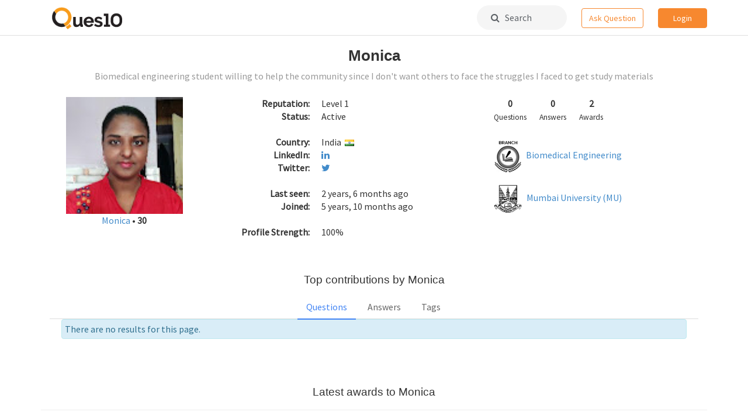

--- FILE ---
content_type: text/html; charset=utf-8
request_url: https://www.ques10.com/u/51300/monica/
body_size: 5458
content:




<!DOCTYPE html>
<html lang="en">
<head>

    <link rel="shortcut icon" href="/static/favicon.ico?v=2"/>

    <title>
    User: Monica
</title>
    <meta name="viewport" content="width=device-width, initial-scale=1.0">

    <link href="//netdna.bootstrapcdn.com/bootstrap/3.0.3/css/bootstrap.min.css" rel="stylesheet">
    <link href="//netdna.bootstrapcdn.com/font-awesome/4.6.3/css/font-awesome.css" rel="stylesheet">
    <link href="//code.jquery.com/ui/1.12.0/themes/base/jquery-ui.css" rel="stylesheet">
    <link href="https://fonts.googleapis.com/css?family=Varela+Round|Roboto|Source+Sans+Pro|Open+Sans" rel="stylesheet">

    <script src="//ajax.googleapis.com/ajax/libs/jquery/2.1.0/jquery.min.js"></script>
    <script src="//ajax.googleapis.com/ajax/libs/jqueryui/1.10.3/jquery-ui.min.js"></script>
    <script src="//netdna.bootstrapcdn.com/bootstrap/3.0.3/js/bootstrap.min.js"></script>
    <script src="https://ifightcrime.github.io/bootstrap-growl/jquery.bootstrap-growl.min.js"></script>
    <script src="https://cdn.rawgit.com/khalidsalomao/simple-query-string/22cc5bbe/src/simplequerystring.min.js"></script>
    <script src="https://cdnjs.cloudflare.com/ajax/libs/lodash.js/4.17.10/lodash.min.js"></script>
    <script src="https://cdnjs.cloudflare.com/ajax/libs/mathjax/2.7.1/MathJax.js?config=TeX-AMS_HTML-full"></script>

    <script>
        MathJax.Hub.Config({"HTML-CSS": { preferredFont: "TeX", availableFonts: ["STIX","TeX"], linebreaks: { automatic:true }, EqnChunk: (MathJax.Hub.Browser.isMobile ? 10 : 50) },
            tex2jax: { inlineMath: [ ["$", "$"], ["\\\\(","\\\\)"] ], displayMath: [ ["$$","$$"], ["\\[", "\\]"] ], processEscapes: true, ignoreClass: "tex2jax_ignore|dno" },
            TeX: {  noUndefined: { attributes: { mathcolor: "red", mathbackground: "#FFEEEE", mathsize: "90%" } }, Macros: { href: "{}" } },
            messageStyle: "none"
        });
    </script>


    
    

        
        <link rel="stylesheet" type="text/css" href="/static/lib/prism/prism.css">
        <link href="/static/lib/select2-3.4.5/select2.css" rel="stylesheet">

        
        <link rel="stylesheet/less" type="text/less" href="/static/biostar.style.less?v=2">

        <script src="/static/lib/less-1.6.1.min.js" type="text/javascript"></script>
        <script src="/static/lib/prism/prism.js" type="text/javascript"></script>
        <script src="/static/lib/select2-3.4.5/select2.min.js" type="text/javascript"></script>
        <script src="/static/biostar.js?v=2" type="text/javascript"></script>

    
    

    <script type="application/javascript">
        
            USER_ID = null;
        
        
        POST_DISPLAY_URL = "/p/"
    </script>

    
        <script async src="//pagead2.googlesyndication.com/pagead/js/adsbygoogle.js"></script>
        <script>
         (adsbygoogle = window.adsbygoogle || []).push({
           google_ad_client: "ca-pub-3815536851385706",
           enable_page_level_ads: true
         });
        </script>
    

</head>
<body data-client-name="*** MISSING ***">




<div class="container-wrapper" id="topnav">
    




<div class="container">
  <div class="logo menulink"><a href="/"><img src="/static/biostar2.logo.png?v=2"></a></div>
  
  <!-- mobile -->
  <!--<div class="visible-xs menulink">-->
  <!--	<a href="#" class="dropdown-toggle" data-toggle="dropdown" aria-haspopup="true" aria-expanded="false">Home &nbsp;<i class="fa fa-angle-down"></i></a>-->
  <!--	<div class="dropdown-menu dropdown-menu-link text-left">-->
  <!--		<li>-->
  <!--  		<a href="/local/search/page/?q=image+processing+fundamentals">Posts</a>-->
  <!--  		<a href="/t/">Tags</a>-->
  <!--		</li>-->
  <!--	</div>-->
  <!--</div>-->
  
  <!-- non mobile -->
  <!--<div class="hidden-xs menulink "><a href="/local/search/page/?q=image+processing+fundamentals">Posts</a></div>-->
  <!--<div class="hidden-xs menulink "><a href="/t/">Tags</a></div>-->
  
  <div class="pull-right">
    
      <!-- mobile -->
      <div class="visible-xs search-icon-top">
          <a href="/local/search/page/"><i class="fa fa-search"></i></a>
      </div>
      <div class="visible-xs pull-left spacer-margin-right-25">
          <a href="/p/new/post/" class="btn btn-hollow-style navbar-button">Ask</a>
      </div>
      
      <!-- non mobile -->
      <div class="hidden-xs search-box-top">
          <a href="/local/search/page/"><i class="fa fa-search"></i>&nbsp;&nbsp; Search</a>
      </div>
      <div class="hidden-xs pull-left spacer-margin-right-25">
        <a href="/p/new/post/" class="btn btn-hollow-style navbar-button">Ask Question</a>
      </div>
      
      <!-- Rightmost round dropdown -->
      <div class="btn-group">
          
            <a href="/site/login/?next=/u/51300/monica/" class="btn btn-solid-style navbar-button">Login</a>
          
      </div>
  </div>
  
</div>
</div>



<div class="container" id="content">

    

    

    
    

    
    


<!-- General dialog box -->
<div class="modal" id="general_purpose_modal" tabindex="-1" data-backdrop="static" data-keyboard="false" role="dialog">
  <div class="modal-dialog" role="document">
    <div class="modal-content">
      <div class="modal-header" style="border-bottom: none;">
        <h3 class="modal-title">&nbsp;</h3>
        <button type="button" class="close" data-dismiss="modal" aria-label="Close" style="padding: 0.7em; margin: -1.8em 0 -1em auto;">
          <span aria-hidden="true">&times;</span>
        </button>
      </div>
      <div class="modal-body row" style="margin: -0.8em 0 1.4em 0; padding-top: 0;">
          <!-- auto generated content -->
      </div>
    </div>
  </div>
</div>

<!-- Login dialog box -->
<div class="modal" id="login_modal" tabindex="-1" onmousedown="return false;" onselectstart="return false;" role="dialog">
  <div class="modal-dialog" role="document">
    <div class="modal-content">
      <div class="modal-header" style="border-bottom: none;">
        <h3 class="modal-title">&nbsp;</h3>
        <button type="button" class="close" data-dismiss="modal" aria-label="Close" style="padding: 0.7em; margin: -1.8em 0 -1em auto;">
          <span aria-hidden="true">&times;</span>
        </button>
      </div>
      <div class="modal-body row" style="margin:-0.8em 0 -0.35em 0; padding: 0;">
        <!-- Suggest login box on the post -->



<div class="interruption-wrapper popup" style="overflow:hidden">
    
    
        <img alt="" class="hidden-xs colorful" src="/static/img/Ques10_colorful.png" role="presentation">
    
    
    <div class="desc">
        
        <h2 id="interruptionHeading">Welcome back.</h2>
        <p>
            <img class="group-icon" src="/static/img/signup-group-2.png" />
            <small class="text-muted">and 2 others joined a min ago.</small>
        </p>
        <div class="login-buttons">
            <a href="/accounts/google/login/?next=/u/51300/monica/;process=login" class="btn btn-border-style">
                <svg width="25" height="25" class="jb jc r"><g fill="none" fill-rule="evenodd"><path d="M20.66 12.7c0-.61-.05-1.19-.15-1.74H12.5v3.28h4.58a3.91 3.91 0 0 1-1.7 2.57v2.13h2.74a8.27 8.27 0 0 0 2.54-6.24z" fill="#4285F4"></path><path d="M12.5 21a8.1 8.1 0 0 0 5.63-2.06l-2.75-2.13a5.1 5.1 0 0 1-2.88.8 5.06 5.06 0 0 1-4.76-3.5H4.9v2.2A8.5 8.5 0 0 0 12.5 21z" fill="#34A853"></path><path d="M7.74 14.12a5.11 5.11 0 0 1 0-3.23v-2.2H4.9A8.49 8.49 0 0 0 4 12.5c0 1.37.33 2.67.9 3.82l2.84-2.2z" fill="#FBBC05"></path><path d="M12.5 7.38a4.6 4.6 0 0 1 3.25 1.27l2.44-2.44A8.17 8.17 0 0 0 12.5 4a8.5 8.5 0 0 0-7.6 4.68l2.84 2.2a5.06 5.06 0 0 1 4.76-3.5z" fill="#EA4335"></path></g></svg>
                <span>Continue with Google</span>
            </a>
            <p>
               <small><a href="/site/login/?next=/u/51300/monica/" class="muted-link">Continue with email &nbsp;<i class="fa fa-angle-right"></i></a></small>
            </p>
        </div>
        <div class="spacer35"></div>
    </div>
    
    
        <img alt="" class="visible-xs colorful-bottom" src="/static/img/Ques10_colorful.png" role="presentation">
    
</div>
      </div>
    </div>
  </div>
</div>




    
    
    <div class="row">
        <div class="col-md-12 user-details">

            <div class="col-md-12 spacer-margin-bottom-15">
                <h2 class="text-center Active"><strong>Monica </strong></h2>
                 <p class="text-center text-muted">Biomedical engineering student willing to help the community since I don&#x27;t want others to face the struggles I faced to get study materials</p> 
            </div>

            <div class="col-md-3 spacer-margin-bottom-15">

                <div class="text-center">
                    
                    <img src="https://lh3.googleusercontent.com/a/AGNmyxZsRzOWwbjOjq9x18sy_SdERW7AT3iD6KL0F-P9=s96-c" data-src="https://secure.gravatar.com/avatar/ee6935e788297c3ae933a7d2aced13de?s=200&d=identicon" alt="gravatar for Monica" class="gravatarImg" width="200px" height="200px"/>
                    <div>


<a href="/u/51300/monica/">Monica </a>
    
    &bull; <b>30</b></div>
                </div>

                <div class="text-center" style="margin-top: 15px">
                    
                </div>

                

            </div>

            <div class="col-md-5 spacer-margin-bottom-15">
                <dl class="dl-horizontal">
                    
                    <dt>Reputation:</dt>
                    <dd>Level 1</dd>

                    <dt>Status:</dt>
                    <dd>Active</dd>
                    
                    <br>
                    
                    
                    
                    
                        
                    
                    
                    
                        <dt>Country:</dt>
                        <dd>India<span> &nbsp;<img class="country-select-flag" id="{flag_id}" src="/static/flags/in.gif"  /></span> </dd>
                    

                    
                        <dt>LinkedIn:</dt>
                        <dd>
                            <a href="www.linkedin.com/in/monica-xavier-" target="_blank"><i class="fa fa-linkedin" aria-hidden="true"></i></a>
                        </dd>
                    

                    
                        <dt>Twitter:</dt>
                        <dd>
                            <a href="https://twitter.com/MonicaX09468720" target="_blank"><i class="fa fa-twitter"></i></a>
                        </dd>
                    
                    
                    <br>

                    <dt>Last seen:</dt>
                    <dd>2 years, 6 months ago</dd>

                    <dt>Joined:</dt>
                    <dd>5 years, 10 months ago</dd>
                   
                    
                    
                    <br>
                    
                    <dt>Profile Strength:</dt>
                    <dd>100%<br>
                        
                    </dd>
                    


<div class="modal" id="profile_strength_cue" tabindex="-1" data-keyboard="false" role="dialog">
  <div class="modal-dialog" role="document">
    <div class="modal-content">
      <div class="modal-header" style="border-bottom: none;">
        <h3 class="modal-title">&nbsp;</h3>
        <button type="button" class="close" data-dismiss="modal" aria-label="Close" style="padding: 0.7em; margin: -1.8em 0 -1em auto;">
          <span aria-hidden="true">&times;</span>
        </button>
      </div>
      <div class="modal-body row" style="margin: -0.8em 0 1.4em 0; padding-top: 0;">
          <table>
            <tr><th>Profile Field</th><th>Percentage</th></tr>
            <tr><td>Name</td><td>20%</td></tr>
            <tr><td>Bio</td><td>20%</td></tr>
            <tr><td>Phone</td><td>20%</td></tr>
            <tr><td>Country</td><td>20%</td></tr>
            <tr><td>LinkedIn Url</td><td>20%</td></tr>
          </table>
      </div>
    </div>
  </div>
</div>



                    
                    
                </dl>
            </div>

            <!---->
            <!--<div class="col-md-5">-->
            <!--    -->
            <!--</div>-->
            
            <div class="col-md-4 spacer-margin-bottom-15">
                
                
                <div style="margin-bottom: 30px;">
                    <ul class="nav nav-pills" role="tablist">
                      <li role="presentation" style="margin-right:20px;"><div class="profile-stat-count text-center"><strong>0</strong></div> <small>Questions</small></li>
                      <li role="presentation" style="margin-right:20px;"><div class="profile-stat-count text-center"><strong>0</strong></div> <small>Answers</small></li>
                      <li role="presentation" style="margin-right:20px;"><div class="profile-stat-count text-center"><strong>2</strong></div> <small>Awards</small></li>
                    </ul>
                </div>
                
                
                
                
                
                    <div style="margin-bottom:20px;">
    			        
                            <a href="#" todo-url="/branch/49/biomedical-engineering/">
                                <div class="">
                                    <div class="box-image">
                                        <img style="margin-right:5px;max-width:48px;" class="img-responsive2 " src=https://i.imgur.com/AA7TKvY.png>
                                        <span class="box-details">
                                            Biomedical Engineering
                                        </span>
                                    </div>
                                    
                                </div>
                            </a>
                        
    		        </div>
    		        <div style="margin-bottom:20px;">
    			        
                            <a href="#" todo-url = "/university/1/mumbai-university-mu/">
                                <div class="box-container">
                                    <div class="box-image">
                                        <img style="margin-right:5px;max-width:48px;" class="img-responsive2" src=http://i.imgur.com/uVatfvV.png>
                                        <span class="box-details">
                                            Mumbai University (MU)
                                        </span>
                                    </div>
                                    
                                </div>
                            </a>
                        
    		        </div>
    		        
                
            
            </div>
            
            <div class="spacer15"></div>
            
            
            <div class="col-md-12 spacer-margin-bottom-15">
                <h4 class="text-center">Top contributions by Monica</h4>
                <div id="post-list">
                    <ul class="nav nav-tabs profile">
                        <li class="active"><a data-toggle="tab" href="#ques_tab">Questions</a></li>
                        <li><a data-toggle="tab" href="#ans_tab">Answers</a></li>
                        <li><a data-toggle="tab" href="#tag_tab">Tags</a></li>
                    </ul>
                    <div class="tab-content">
                        <div id="ques_tab" class="tab-pane fade in active">
                            
                                <div class="alert alert-info">There are no results for this page.</div>
                            
                        </div>
                        <div id="ans_tab" class="tab-pane fade">
                            
                                <div class="alert alert-info">There are no results for this page.</div>
                            
                        </div>
                        <div id="tag_tab" class="tab-pane fade">
                            <div class="col-xs-12 col-md-6 col-md-offset-3 text-center spacer-margin-top-15 spacer-margin-bottom-15">
                                
                            </div>
                        </div>
                    </div>
                </div>

                </div>
            
            </div>
            
            <div class="spacer15"></div>
            
            
            
            <div class="col-md-12 spacer-margin-bottom-15">
                <h4 class="text-center">Latest awards to Monica</h4>
                <hr>
                <div class="row">
                    
                    
                    <div class="col-6 col-md-4" style="margin-top:10px;margin-bottom:10px;">
                        <div>
                            

<a href="/b/1/" class="tag">
    <span class="badge-color badge-type-0"><i class="fa fa-circle fa-fw" aria-hidden="true"></i></span>
    Autobiographer 
    <i class="fa fa-bullhorn"></i>
</a>
<span class="tag" style="background:transparent;"> &times; 1</span>
                        </div>
                       
                        <div>
                            <br style="display:block; width:100%; clear:both;">  has a 100% complete profile
                        </div>
                    </div>
                    <div class="visible-sm visible-xs">
                        <hr>
                    </div>
                    
                    
                    
                    <div class="col-6 col-md-4" style="margin-top:10px;margin-bottom:10px;">
                        <div>
                            

<a href="/b/23/" class="tag">
    <span class="badge-color badge-type-0"><i class="fa fa-circle fa-fw" aria-hidden="true"></i></span>
    Trusted 
    <i class="fa fa-user-plus"></i>
</a>
<span class="tag" style="background:transparent;"> &times; 1</span>
                        </div>
                       
                        <div>
                            <br style="display:block; width:100%; clear:both;">  has been around for a while
                        </div>
                    </div>
                    <div class="visible-sm visible-xs">
                        <hr>
                    </div>
                    
                    
                </div>
                
            </div>
            

        </div>
    </div>



 	

</div>
    
        
    




<div class="container" id="footer">
    <div class="row">
        <!--<div class="col-md-12 spacer-margin-bottom-25">-->
        <!--    <div class="col-md-4 text-center">-->
        <!--        <img src="/static/img/ques10_app_footer.png" style="margin-top: -6em; margin-bottom: 1em;"/>-->
        <!--        <br>-->
        <!--        <span class="visible-xs"><a href="market://details?id=com.ques10&amp;utm_source=global_co&amp;utm_medium=prtnr&amp;utm_content=Mar2515&amp;utm_campaign=PartBadge&amp;pcampaignid=MKT-Other-global-all-co-prtnr-py-PartBadge-Mar2515-1"><img width="200" alt="Get it on Google Play" src="https://play.google.com/intl/en_us/badges/images/generic/en_badge_web_generic.png" onclick="ga('send', 'event', 'Footer', 'Clicked Download App', 'GetItOnGooglePlay-Footer')"></a></span>-->
        <!--        <span class="hidden-xs"><a href="https://play.google.com/store/apps/details?id=com.ques10&amp;utm_source=global_co&amp;utm_medium=prtnr&amp;utm_content=Mar2515&amp;utm_campaign=PartBadge&amp;pcampaignid=MKT-Other-global-all-co-prtnr-py-PartBadge-Mar2515-1"><img width="200" alt="Get it on Google Play" src="https://play.google.com/intl/en_us/badges/images/generic/en_badge_web_generic.png" onclick="ga('send', 'event', 'Footer', 'Clicked Download App', 'GetItOnGooglePlay-Footer')"></a></span>-->
        <!--    </div>-->
        <!--    <div class="col-md-6">-->
        <!--        <h2>Engineering in your pocket</h2>-->
        <!--        <p>Now study on-the-go. Find useful content for your engineering study here. Questions, answers, tags  - All in one app!</p>-->
        <!--    </div>-->
        <!--</div>-->
        
        <div class="col-xs-4 col-sm-3 col-sm-offset-2 col-md-2 col-md-offset-3">
            <div class="title">Community</div>
            <ul class="flat">
                
                <li><a href="/user/list/">Users</a></li>
                <li><a href="/info/levels/">Levels</a></li>
                <li><a href="/b/list/">Badges</a></li>
                <!--<li><a href="/info/join/"><nobr>Join us</nobr></a></li>-->
            </ul>
        </div>

        <div class="col-xs-4 col-sm-3 col-md-2">
            <div class="title">Content</div>
            <ul class="flat">
                <li><a href="/t/latest"><nobr>All posts</nobr></a></li>
                <li><a href="/t/"><nobr>Tags</nobr></a></li>
                <li><a href="/dashboard/">Dashboard</a></li>
                <!--<li><a href="/info/business/"><nobr>For Business</nobr></a></li>-->
            </ul>
        </div>

        <div class="col-xs-4 col-sm-3 col-md-2">
            <div class="title">Company</div>
            <ul class="flat">
                <li><a href="/info/about/"><nobr>About</nobr></a></li>
                <li><a href="/info/team/"><nobr>Team</nobr></a></li>
                <li><a href="/info/privacy/">Privacy</a></li>
                <!--<li><a href="/info/terms/">Terms</a></li>-->
            </ul>
        </div>
    </div>

    <div class="row toc">
        <span class="full-block text-center"><a href="/info/solutions/">Submit question paper solutions and earn money&nbsp;&nbsp;<i class="fa fa-angle-right"></i></a></span>
    </div>
</div>





    <script>
        (function(i,s,o,g,r,a,m){i['GoogleAnalyticsObject']=r;i[r]=i[r]||function(){
        (i[r].q=i[r].q||[]).push(arguments)},i[r].l=1*new Date();a=s.createElement(o),
        m=s.getElementsByTagName(o)[0];a.async=1;a.src=g;m.parentNode.insertBefore(a,m)
        })(window,document,'script','//www.google-analytics.com/analytics.js','ga');

        ga('create', 'UA-53885054-2', 'auto');
        ga('send', 'pageview');

    </script>


<script type="text/javascript">
    $(document).ready(function(){
        // If social avatar is blocked then show gravatar
        $(".gravatarImg").each(function(){
            var socialAvatar = $(this).attr("src");
            var gravatar = $(this).attr("data-src");

            $(this).attr('src', socialAvatar)
            .on('error', function(data) {
                $(this).attr("src", gravatar);
            });
        });


    });
</script>


</body>
</html>


--- FILE ---
content_type: text/html; charset=utf-8
request_url: https://www.google.com/recaptcha/api2/aframe
body_size: 267
content:
<!DOCTYPE HTML><html><head><meta http-equiv="content-type" content="text/html; charset=UTF-8"></head><body><script nonce="-7jVOcqig6yQcCWCxUa5HA">/** Anti-fraud and anti-abuse applications only. See google.com/recaptcha */ try{var clients={'sodar':'https://pagead2.googlesyndication.com/pagead/sodar?'};window.addEventListener("message",function(a){try{if(a.source===window.parent){var b=JSON.parse(a.data);var c=clients[b['id']];if(c){var d=document.createElement('img');d.src=c+b['params']+'&rc='+(localStorage.getItem("rc::a")?sessionStorage.getItem("rc::b"):"");window.document.body.appendChild(d);sessionStorage.setItem("rc::e",parseInt(sessionStorage.getItem("rc::e")||0)+1);localStorage.setItem("rc::h",'1765053138158');}}}catch(b){}});window.parent.postMessage("_grecaptcha_ready", "*");}catch(b){}</script></body></html>

--- FILE ---
content_type: text/plain
request_url: https://www.google-analytics.com/j/collect?v=1&_v=j102&a=1438476137&t=pageview&_s=1&dl=https%3A%2F%2Fwww.ques10.com%2Fu%2F51300%2Fmonica%2F&ul=en-us%40posix&dt=User%3A%20Monica&sr=1280x720&vp=1280x720&_u=IEBAAEABAAAAACAAI~&jid=1985304954&gjid=1313386715&cid=1982026812.1765053137&tid=UA-53885054-2&_gid=378848042.1765053137&_r=1&_slc=1&z=92615920
body_size: -450
content:
2,cG-XH9M3L0DK3

--- FILE ---
content_type: application/javascript
request_url: https://www.ques10.com/static/biostar.js?v=2
body_size: 8954
content:
// using jQuery
function getCookie(name) {
    var cookieValue = null;
    if (document.cookie && document.cookie != '') {
        var cookies = document.cookie.split(';');
        for (var i = 0; i < cookies.length; i++) {
            var cookie = jQuery.trim(cookies[i]);
            // Does this cookie string begin with the name we want?
            if (cookie.substring(0, name.length + 1) == (name + '=')) {
                cookieValue = decodeURIComponent(cookie.substring(name.length + 1));
                break;
            }
        }
    }
    return cookieValue;
}

csrftoken = getCookie('csrftoken');

function csrfSafeMethod(method) {
    // these HTTP methods do not require CSRF protection
    return (/^(GET|HEAD|OPTIONS|TRACE)$/.test(method));
}

$.ajaxSetup({
    crossDomain: false, // obviates need for sameOrigin test
    beforeSend: function (xhr, settings) {
        if (!csrfSafeMethod(settings.type)) {
            xhr.setRequestHeader("X-CSRFToken", csrftoken);
        }
    }
});

// Triggered on post moderation.
function moderate_post(elem) {
    var post_id = elem.attr('data-value');
    var modpanel = $('#modpanel');
    if (modpanel.length > 0) {
        $('#modpanel').remove();
    } else {
        var page = $('<div id="modpanel"></div>').load("/local/moderate/post/" + post_id + "/");
        elem.parent().parent().after(page);
    }
}

// Triggered on user moderation.
function moderate_user(elem) {
    var user_id = elem.attr('data-value')
    var modpanel = $('#modpanel')
    if (modpanel.length > 0) {
        $('#modpanel').remove()
    } else {
        // Passing a data forces a POST request.
        var page = $('<div id="modpanel"></div>').load("/local/moderate/user/" + user_id + "/")
        // Insert the result
        elem.parent().parent().after(page)
    }
}

// Comments by authenticated users.
function add_comment(elem) {

    // remove comment body if exists.
    $("#comment-row").remove();

    var post_id = elem.attr('data-value')
    var container = elem.parent().parent().siblings('.comments')

    var csrf_html = $('#csrf_token').find("input[name='csrfmiddlewaretoken']").parent().html()

    container.after('<div id="comment-row">\
    <form id="comment-form" role="form" action="/p/new/comment/' + post_id + '/" method="post">' + csrf_html + '\
        <div class="form-group">\
        <div class="wmd-panel">\
            <div id="wmd-button-bar-2"></div>\
            <textarea class="wmd-input-2" id="wmd-input-2"  name="content" rows="3"></textarea></div> \
            <a class="btn btn-primary" style="margin-left: 9px;" href=\'javascript:document.forms["comment-form"].submit()\'><i class="icon-comment"></i> Add comment</a>          \
            <a class="btn btn-light pull-right" onclick="javascript:obj=$(\'#comment-row\').remove();"><i class="icon-remove"></i> Cancel</a>   \
        </div>       \
    </form>            \
    </div>'
    )

    // create a new Markdown converter and Markdown editor associated with
    //  the input textarea and the preview div
    var converter1 = Markdown.getSanitizingConverter();
    Markdown.Extra.init(converter1, {extensions: ["tables"]});
    var editor1 = new Markdown.Editor(converter1, '-2');
    // coordinate the Markdown editor with MathJax rendering via MJPDEditing
    var mjpd1 = new MJPD();  // create a new MJPD for each editor on the page
    mjpd1.Editing.prepareWmdForMathJax(editor1, '-2', [["$", "$"]]);
    // start rendering
    editor1.run();

}

function submit_for_evaluation(elem)
{
    var post_id = elem.parent().attr('data-post_id');
    $.ajax('/evaluate/submit/', {
            type: 'POST',
            dataType: 'json',
            data: {post_id: post_id},
            success: function (data) {
                if (data.status == 'error') { // Soft failure, like not logged in
                    if (data.msg == 'You must be logged in to do that'){
                        $('#login_modal').on('show.bs.modal', function (e) {
                            $('#interruptionHeading').html(`Create a free account to ${vote_type} any post.`);
                        });
                        $('#login_modal').modal('show');
                    }else{
                        pop_over(elem, data.msg, data.status) // Display popover only if there was an error
    
                    }
                    
                    elem.context.innerText = "EVALUATE";
                    
                }
                else {
                    elem.context.innerText = "SUBMITTED";
                    elem.context.disabled = true;
                    $.bootstrapGrowl($(elem).attr('data-original-title'), { type:'success' });
                }
    
            },
            error: function () { // Hard failure, like network error
                pop_over(elem, 'Unable to submit for evaluation', 'error');
                elem.context.innerText = "EVALUATE";
            }
        });
}

function showAnswerWidget(){
    $('.add-your-answer').removeClass("hide");
    $('.add-answer-widget').addClass("hide");
}

function add_comment_anon(elem) {
    $("#comment-box").remove();
    $('#login_modal').on('show.bs.modal', function (e) {
        $('#interruptionHeading').html(`Create a free account to comment on any post.`);
    });
    $('#login_modal').modal('show');
}

// modifies the votecount value
function mod_votecount(elem, k) {
    count = parseInt(elem.siblings('.count').text()) || 0
    count += k
    elem.siblings('.count').text(count)
}

VOTE = "vote"

function toggle_button(elem, vote_type) {
    if (vote_type === "follow"){
        if (elem.context.innerText == "FOLLOW"){
            elem.context.innerText = "FOLLOWING";
        }
        else{
            elem.context.innerText = "FOLLOW";
        }
    }
    // Toggles the state of the buttons and updates the label messages
    if (vote_type === "spam"){
        if (elem.context.innerText == "REPORT"){
            elem.context.innerText = "REPORTED";
        }
        else{
            elem.context.innerText = "REPORT";
        }
    }
    else {
        change = 0;
        fa_elem = elem.find('.fa');
        
        if (fa_elem.hasClass('fa-bookmark-o')) {
            fa_elem.removeClass('fa-bookmark-o').addClass('fa-bookmark');
            change = 1
        }
        else if(fa_elem.hasClass('fa-bookmark')) {
            fa_elem.removeClass('fa-bookmark').addClass('fa-bookmark-o');
            change = -1
        }
        else if(fa_elem.hasClass('fa-check-circle')) {
            fa_elem.removeClass('fa-check-circle').addClass('fa-check-circle-o');
            elem.css('color','black');
        }
        else if(fa_elem.hasClass('fa-check-circle-o')) {
            fa_elem.removeClass('fa-check-circle-o').addClass('fa-check-circle');
            elem.css('color','green');
        }
        // else if (fa_elem.hasClass('fa-bell-o')) {
        //     fa_elem.removeClass('fa-bell-o').addClass('fa-bell');
        // }
        // else if(fa_elem.hasClass('fa-bell')) {
        //     fa_elem.removeClass('fa-bell').addClass('fa-bell-o');
        // }
        else if(fa_elem.hasClass('fa-thumbs-o-up')) {
            fa_elem.removeClass('fa-thumbs-o-up').addClass('fa-thumbs-up');
            change = 1
        }
        else if(fa_elem.hasClass('fa-thumbs-up')) {
            fa_elem.removeClass('fa-thumbs-up').addClass('fa-thumbs-o-up');
            change = -1
        }
        
        mod_votecount(elem, change);
    }
}

function pop_over(elem, msg, cls) {
    elem.attr('data-toggle','popover');
    var text = '<div></div>'
    var tag = $(text).insertAfter(elem)
    tag.addClass('vote-popover alert ' + cls)
    tag.text(msg)
    tag.delay(1000).fadeOut(1000, function () {
        $(this).remove()
    });
 }

function ajax_vote(elem, post_id, vote_type) {
    // Pre-emptitively toggle the button to provide feedback
    if (vote_type == "spam"){
        if (!window.confirm("By reporting this post, you confirm it's either a \n- Spam \n- Harassment \n- Rules Violation \n- Needs Moderator Attention")){
            return false;
        } 
    }
    
    toggle_button(elem, vote_type)

    $.ajax('/x/vote/', {
        type: 'POST',
        dataType: 'json',
        data: {post_id: post_id, vote_type: vote_type},
        success: function (data) {
            if (data.status == 'error') { // Soft failure, like not logged in
                if (data.msg == 'You must be logged in to do that'){
                    $('#login_modal').on('show.bs.modal', function (e) {
                        $('#interruptionHeading').html(`Create a free account to ${vote_type} any post.`);
                    });
                    $('#login_modal').modal('show');
                }else{
                    pop_over(elem, data.msg, data.status) // Display popover only if there was an error

                }
                
                toggle_button(elem, vote_type) // Untoggle the button if there was an error
                
            }
            else if (vote_type == "spam"){  // make the button disable if post reported successfully
                elem.context.disabled = true;
            }

        },
        error: function () { // Hard failure, like network error
            pop_over(elem, 'Unable to submit vote!', 'error');
            toggle_button(elem, vote_type);
        }
    });
}

function title_format(row) {
    link = '<a href="' + row.url + '"/>' + row.text + '</a><div class="in">' + row.context + ' by <i>' + row.author + '</i></div>';
    return link
}

function answer_indexOf(param) {
    if($(".moz-shadow-light").length > 0) {
        return -2;
    }
}

function initializeMarkdown() {
    var wmd = $('.wmd-input')
    if (wmd.length) {
        //var converter = new Markdown.Converter();
        //var editor = new Markdown.Editor(converter);
        //editor.run();

        // create a new Markdown converter and Markdown editor associated with
        //  the input textarea and the preview div
        var converter = Markdown.getSanitizingConverter();
        Markdown.Extra.init(converter, {extensions: ["tables"]});
        var editor = new Markdown.Editor(converter, '-customsuffix');
        // coordinate the Markdown editor with MathJax rendering via MJPDEditing
        var mjpd1 = new MJPD();  // create a new MJPD for each editor on the page
        mjpd1.Editing.prepareWmdForMathJax(editor, '-customsuffix', [["$", "$"]]);
        // start rendering
        editor.run();
    }
}

function dscpy(target) {
    if (typeof target.onselectstart!="undefined") //For IE
        target.onselectstart=function(){return false}
    else if (typeof target.style.MozUserSelect!="undefined") //For Firefox
        target.style.MozUserSelect="none"
    else //All other route (For Opera)
        target.onmousedown=function(){return false}
    target.style.cursor = "default";
}

function copyDataToClipboard(element) {
  var $temp = $("<input>");
  $("body").append($temp);
  var evalue = $(element).attr('data-to-clipboard');
  $temp.val(evalue).select();
  document.execCommand("copy");
  $.bootstrapGrowl($(element).attr('data-original-title'), { type:'success' });
  $temp.remove();
}

function get_plans_ui(params) {
    var deferred = $.Deferred();
    
    if(typeof params === "undefined" || typeof params.user_id === "undefined" || params.user_id == "None") {
        deferred.resolve("");
    }
    
    $.ajax({
        method: 'GET',
        url: "/api/v1/metadata/appconf/",
        success: function (data) {
            var phtml = "<div class='plan-ui-container text-center'>";
            phtml += "<p class='text-center'>Choose a plan</p>";
            phtml += "<hr class='orange-line'>";
            phtml += "<br>";
            phtml += "<div class='row text-center'>";
            for (x in data.plans) {
                phtml += "<div class='button'>";
                phtml += "  <input type='radio' name='plan-option' value='"+ data.plans[x].name +"' id='plan-" + data.plans[x].amount +"' />";
                phtml += "  <label for='plan-"+ data.plans[x].amount +"'>"+ data.plans[x].name +"</label>";
                if(typeof data.plans[x].description !== "undefined" && data.plans[x].description.indexOf('save') > 0)
                    phtml += "  <p class='plan-description highlight'>" + data.plans[x].description + "</p>"; 
                else
                    phtml += "  <p class='plan-description'>" + data.plans[x].description + "</p>"; 
                phtml += "</div>";
            }
            phtml += "</div>";
            phtml += "<div class='col-md-12 text-center'><a href='#' id='plan-pay-btn' class='btn btn-retro-style'>Pay Now</a></div>";
            phtml += "</div>";
            
            $(document).off("click", "#plan-pay-btn").on("click", "#plan-pay-btn", function(e){
                e.preventDefault();
                var clickedbtn = $(this);
                var plan_name = $("input[name='plan-option']:checked").val();
                if(typeof plan_name === "undefined") {
                    $.bootstrapGrowl("Please select a plan", { type:'danger' });
                    return false;
                }
                clickedbtn.html("One Moment").removeClass("btn-hollow-style").addClass("disabled").addClass("spinner");
                var req = {
                    "user_id": params.user_id,
                    "plan_name": plan_name,
                    "coupon": params.coupon,
                    "purpose": params.purpose,
                    "buyer_name": params.buyer_name,
                    "email": params.email,
                    "phone": params.phone,
                    "client": params.client,
                    "referrer_url": params.referrer_url
                }
                $.ajax({
                    method: "POST",
                    url: "/pg/instamojo/payment-request/",
                    data: req,
                    success: function (data) {
                        var link = "<a id='newpagelink' href='"+ data.longurl +"'></a>";
                        $('body').append(link);
                        $('#newpagelink')[0].click();
                        $('#newpagelink').remove();
                    },
                    error: function () { // Hard failure, like network error
                        console.error('Seems like a network error');
                        clickedbtn.html("Pay Now").addClass("btn-hollow-style").removeClass("disabled").removeClass("spinner");
                        $.bootstrapGrowl("Seems like a network error. Refresh once and try again.", { type:'danger' });
                    }
                });
            });
            
            deferred.resolve(phtml);
        },
        error: function () { // Hard failure, like network error
            console.error('Seems network error');
            deferred.reject('Seems network error');
        }
    });
    
    return deferred.promise();
}

function toggle_follow(topic,followers){
    if (topic.text() == 'Follow'){
        topic.removeClass("btn-hollow-style").addClass("btn-default");
        topic.html('Unfollow');
        followers.html(Number(followers.html())+1)
    }
    else{
        topic.removeClass("btn-default").addClass("btn-hollow-style");
        topic.html('Follow');
        followers.html(Number(followers.html())-1)
    }
}

function follow_topics(){
    var topic = $("#topic");
    var followers =  $('#followers');
    toggle_follow(topic,followers);
    
    var tag= topic.data("topic")
    $.ajax({        
        type: "POST", //GET or POST or PUT or DELETE verb 
        url: `/t/follow/${tag}`, // Location of the service      
        data: '{}', //Data sent to server
        dataType: "json", //Expected data format from server    
        success: function (e) {//On Successfull service call
            if (e.status == 'error') { // Soft failure, like not logged in
                if (e.msg == 'You must be logged in to do that'){
                    $('#login_modal').on('show.bs.modal', function (e) {
                        $('#interruptionHeading').html('Create a free account to follow any tag.');
                    });
                    $('#login_modal').modal('show');
                }else{
                    pop_over(topic, e.msg, e.status) // Display popover only if there was an error
                }
                toggle_follow(topic,followers)// Untoggle the button if there was an error
            }
        },
        error: function () { // Hard failure, like network error
            console.error('Seems network error');
        }           
    });
    
}

function initializeSuggestPosts() {
    var title = $("#id_title").val();
    var accordion = `
        <div class="panel-group" id="accordion" role="tablist" aria-multiselectable="true">
            <div class="panel panel-default">
                <div class="panel-heading" role="tab" id="headingOne">
                  <h4 class="panel-title">
                    <a role="button" data-toggle="collapse" data-parent="#accordion" href="#collapseOne" aria-expanded="true" aria-controls="collapseOne">
                      Similar Questions
                    </a>
                  </h4>
                </div>
                <div id="collapseOne" class="panel-collapse collapse in" role="tabpanel" aria-labelledby="headingOne">
                  <div class="panel-body">
                    
                  </div>
                </div>
            </div>
            <br>
        </div>
        `
    $.ajax({
        url: '/local/search/p/suggestions',
        dataType: 'json',
        data: {q:title},
        success: function (data) {
            var i, titles=[];
            for (i=0; i<data.length; i++)
            {
                titles.push(data[i]['title']);
            }
            data = titles;
            if (data.length > 0){
                if ($("#accordion").length == 0){
                    $(accordion).insertAfter($("#div_id_title"));
                }
                var ques =
                	'<ul style="padding-left:10px;">' +
                		data.map(function (data) {
                		    var id = data.split(' ')[0];
                			return '<li><a target="_blank" href="/p/'+ id +'">' + data + '</a></li>';
                		}).join('') +
                	'</ul>';
                $(".panel-body").html(ques);
                
            }
            else {
                $("#accordion").remove();
            }
        }
    })
}

function initializeSuggestTag(){
    var row = `<div class="row synonym-row">`
    var count = 0;
    $('.synonym-row').remove()
    var input = $("#popup-input").val()
    
    if (input==="")
    {
        input = $(".sidebar h1").text().slice(0, 2);
    }

    $.ajax({
    url: '/local/search/tags/',
    dataType: 'json',
    data: {q:input},
    success: function (data) {
        if (data.status == 'error') { // Soft failure, like not logged in
            if (data.msg == 'You must be logged in to do that'){
                $('#login_modal').on('show.bs.modal', function (data) {
                    $('#interruptionHeading').html('Create a free account to Suggest Tag Merge.');
                });
                $('#login_modal').modal('show');
            }
        }else
        {
            $("#exampleModalScrollable").modal('show')
            if (data.length===0)
            {
                $('.suggestion-submit').hide();
            }
            else
            {
                $('.suggestion-submit').show();
            }
            for (i in data){
                var toAdd = '<div class="col-sm-4"><input type="radio" name="parent" value="'+data[i]+'" required/><a class="moderation-tag" href="/t/'+data[i]+'">' + data[i] + '</a></div>';
                
                if (count < 3)
                {
                    row += toAdd;
                    count += 1;
                }
                else
                {
                    row += `</div>`;
                    $('.suggested-tags').append(row);
                    row = `<div class="row synonym-row">`
                    row += toAdd
                    count = 1
                }
                
            }
            row += `</div>`;
            $('.suggested-tags').append(row);       
        
        }
    },
    error: function () { // Hard failure, like network error
        console.error('Seems network error');
    }
})
}

function checkVisibility(){
    var posts = $("[data-post-type=Answer]");
    
    var answer_ids = [];
    for(var i=0; i<posts.length; i++) {
        try {
            answer_ids.push(parseInt($(posts[i]).attr("data-post-id")));
        }
        catch(err) {
            // do nothing
        }
    }

    for (var p of answer_ids){
        var selector = '#C'+p;
        if($(selector).attr('data-eye') != 'seen' && $(selector).visible()){
            increaseViewcount(p);
        }
    }
}

function addMoreTagDashboard(){
    var row = `<div class="row synonym-row">`
    var count = 0;
    $('.synonym-row').remove()
    var input = $("#popup-input-dashboard").val()

    $.ajax({
    url: '/local/search/tags/',
    dataType: 'json',
    data: {q:input},
    success: function (data) {
        if (data.status == 'error') { // Soft failure, like not logged in
            if (data.msg == 'You must be logged in to do that'){
                $('#login_modal').on('show.bs.modal', function (data) {
                    $('#interruptionHeading').html('Create a free account to Add Tags');
                });
                $('#login_modal').modal('show');
            }
        }else
        {
            $("#exampleModalScrollable").modal('show')
            if (data.length===0)
            {
                $('.suggestion-submit').hide();
            }
            else
            {
                $('.suggestion-submit').show();
            }
            for (i in data){
                var toAdd = '<div class="col-sm-4"><input type="checkbox" name="tag" value="'+data[i]+'"/><a class="moderation-tag" href="/t/'+data[i]+'">' + data[i] + '</a></div>';
                
                if (count < 3)
                {
                    row += toAdd;
                    count += 1;
                }
                else
                {
                    row += `</div>`;
                    $('.suggested-tags').append(row);
                    row = `<div class="row synonym-row">`
                    row += toAdd
                    count = 1
                }
                
            }
            row += `</div>`;
            $('.suggested-tags').append(row);       
        
        }
    },
    error: function () { // Hard failure, like network error
        console.error('Seems network error');
    }
})
}

function increaseViewcount(p) {
    $.ajax({
        url: '/post/viewcount/',
        type: 'POST',
        dataType: 'json',
        data: {post_id:p},
        success: function (data) {
            var selector = '#C'+p;
            $(selector).attr('data-eye', 'seen');
        }
    })
}

function move_to_next_input(){
    $('#otpForm').find('input').each(function() {
	$(this).attr('maxlength', 1);
	$(this).on('keyup', function(e) {
		var parent = $($(this).parent());
		
		if(e.keyCode === 8 || e.keyCode === 37) {
			var prev = parent.find('input#' + $(this).data('previous'));
			
			if(prev.length) {
				$(prev).select();
			}
		} else if((e.keyCode >= 48 && e.keyCode <= 57) || (e.keyCode >= 65 && e.keyCode <= 90) || (e.keyCode >= 96 && e.keyCode <= 105) || e.keyCode === 39) {
			var next = parent.find('input#' + $(this).data('next'));
			
			if(next.length) {
				$(next).select();
			} else {
				if(parent.data('autosubmit')) {
					parent.submit();
				}
			}
		}
	});
});
}

function send_otp(){
    var mobile = $('#user_mob').val();
    
    $.ajax({
        url: `/api/v1/verify/${mobile}/`,
        method: 'GET',
        
        success: function (data) {
            // console.log(data);
            
            $('#mobile_form').hide();
            $('#send-otp').hide();
            $('#wrapper').css('display','block');
            $('p#mobile_subtitle').html(``);
            $('#mob').html(mobile)
            
        },
        error: function(e){
        if (e.responseJSON.status == "400"){
            $('p#mobile_subtitle').html(`<span class="text-danger" >${e.responseJSON.msg}  </span>`);
            $('#mobile_form').hide();
        }
    
        }
    })
    
    
}

function verify_otp(){
    var mobile = $('#mob').html()
    var otp = $('#digit-1').val()+$('#digit-2').val()+$('#digit-3').val()+$('#digit-4').val()+$('#digit-5').val()+$('#digit-6').val()
    
    $.ajax({
        url: `/api/v1/verify/${mobile}/`,
        type: 'POST',
        dataType: 'json',
        data: {"otp":otp,},
        success: function (data) {
            // console.log(data);
            
            if (data.status == "200"){
                $('#digit-1').val('');
                $('#digit-2').val('');
                $('#digit-3').val('');
                $('#digit-4').val('');
                $('#digit-5').val('');
                $('#digit-6').val('');
                $('#wrapper').css('display','none');
                $('div#results').html('');
                $('#send-otp').show();
                $('p#mobile_subtitle').html(`<span class="text-success"> You have verified phone +91${mobile}  </span>`);
                $('#verified_icon').html(`<i class="fa fa-check-circle" style="color:green;" title="Your mobile is verified" aria-hidden="true"></i>`);
                $('#send-otp').hide();
            }
            
            
        },
        error: function(e){
            if (e.responseJSON.status == "400"){
                $('div#results').html(`<div class="alert alert-danger" role="alert">${e.responseJSON.msg}  </div>`);

            }
    
        }
    })
    
}

function send_email_verification() {
    var email = $('#user_email').val();
    $.ajax({
        url: `/api/v1/send/email_verification/`,
        type: 'POST',
        dataType: 'json',
        data: {'email':email},
        success: function (data) {
            // console.log(data);
            if (data.status == "200"){
                //$('#email_btn').hide();
                $('p#email_subtitle').html(`<div class="text-success" >${data.msg}  </div>`);

            }
            
        },
        error: function(e){
            if (e.responseJSON.status == "400"){
                $('p#email_subtitle').html(`<div class="text-danger" >${e.responseJSON.msg}  </div>`);

            }
    
        }
    })
    
    
}
function call_tag_search() {
   
    $('input#tag-input').val($('input.searchbar').val())
    
    $('#tagForm').submit()
}
function get_post_search() {
    var q = $("input[name=q]").val();
    if( q === undefined) {q = ""};
    var url = "/local/search/page/?q="+q;
    window.location.assign(url);
}
function get_tag_search() {
    var q = $("input[name=q]").val();
    if( q === undefined) {q = ""};
    var url = "/t/?q="+q;
    window.location.assign(url);
    
}
function hide_dropdown() {
    $("table.tag-dropdown").html('');
    $("table.tag-dropdown").hide();
    $('a.del').hide();
}
function show_dropdown() {
    $("table.tag-dropdown").html('');
    $("table.tag-dropdown").show();
    $('a.del').show();
}
function get_tag_suggestions() {
    var q = $("#tag-input").val()
    if (q.trim()==''){
        hide_dropdown();
        return
    }
  
	$.ajax({
        url: '/local/search/tags/',
        dataType: 'json',
        type: 'GET',
        data: {q:q},
        success: function (data) {
            show_dropdown()
            
            data.map(function(value,i){
                var html = `<tr>
                            <td class="auto-tag">${value}</td>
                    </tr>`
                $("table.tag-dropdown").append(html)
            })
            $('td.auto-tag').click(function() {
                var auto_q = $(this).text();
                $("#tag-input").val(auto_q);
                $('form#tag-search-form').submit();
            })
            
            
        },
        error: function(e){
            
            if (e.responseJSON.status == "400"){
                console.log(e.responseJSON.msg)
               
            }
    
        }
    })
    
}

function sticky_actions() {
  var window_top = $(window).scrollTop();
  var div_top = $('#sticky-anchor').offset().top;
   
  if (window_top > div_top) {
    $('.post').addClass('stick');
  }
  else {
    $('.post').removeClass('stick');
  }
}


$(document).ready(function () {
    var tooltip_options = {};
    
    initializeMarkdown();
    
    $('.tagdel').click(function() {
        $('#tag-input').val('');
        hide_dropdown();
    })
    $('a.del').hide();
    if($("#tag-input").val()){
        $('a.del').show();
    }
    else{
        $('a.del').hide();
    }
    $('#tag-input').on('input',function(e){
        $('a.del').show();
        q = $('#tag-input').val();
        if (q == ''){
            $('a.del').hide();
        }
    });
    
     $(document).mouseup(function (e) {
        if( e.target.className != 'auto-tag' ) {
            hide_dropdown();
          }
        
    });
    
    $('input#tag-input').on( 'keydown', function(e) {
        $('a.del').show();
    } );
    $('input#tag-input').on( 'keydown', _.debounce(get_tag_suggestions, 2000) );
   
    $(".tag-search-page").click(get_tag_search);
    $(".post-search-page").click(get_post_search)
    
    $('.tag-search').click(call_tag_search);
    
    $('[data-toggle="popover"]').popover(); 
    
    $('#email_btn').click(function() {
        send_email_verification();
    })
    
    move_to_next_input();
    
    $('#send-otp').click(function() {
        send_otp();
    })
    
    $('#change_mob').click(function() {
        $('div#results').html('');
        $('#digit-1').val('');
        $('#digit-2').val('');
        $('#digit-3').val('');
        $('#digit-4').val('');
        $('#digit-5').val('');
        $('#digit-6').val('');
        $('div#wrapper').hide();
        $('#wrapper').hide();
        $('#mobile_form').show();
        $('#user_mob').val('');
        $('#send-otp').show();
        
    })
    
    $('#verify_otp').click(function() {
        verify_otp();
    })
    
    
    // Search bar using haystack (deprecated)
    var searchform = $("#searchform")
    if (searchform.length > 0) {
        searchform.focus();

        // Add the search functionality
        searchform.select2({
            placeholder: "Live search: start typing...",
            minimumInputLength: 3,
            ajax: {
                url: TITLE_SEARCH_URL,
                dataType: 'json',
                data: function (term, page) {
                    return {
                        q: term, // search term
                        page_limit: 10
                    };
                },
                results: function (data, page) {
                    /*console.log(data.items)*/
                    /*console.log(page)*/
                    return {results: data.items};
                }
            },

            formatResult: title_format,

            dropdownCssClass: "bigdrop",
            escapeMarkup: function (m) {
                return m;
            }
        })
        searchform.on("change", function (e) {
            window.location = e.val
        })
    }


    // This gets triggered only if tag recommendation becomes necessary.
    var tagval = $("#id_tag_val")
    if (tagval.length > 0) {
        tagval.removeClass("textinput textInput form-control")
        tagval.width("96%")

        tagval.select2({
            placeholder: 'Start typing the subject name..',
            multiple:true,
            initSelection: function(element, callback){
                values = element.val().split(',')
                var results = values.map(function (value, key) {
                    return {
                        id: value,
                        text: value
                    };
                });
                callback(results)
            },
            //Allow manually entered text as an option
            createSearchChoice:function(term, data) {
                if ( $(data).filter( function() {
                    return this.text.localeCompare(term)===0;
                }).length===0) {
                    return {id:term, text:term};
                }
            },
            ajax: {
                url: '/local/search/tags/',
                dataType: 'json',
                quietMillis: 800,
                data: function (term, page) {
                    return {
                        q: term
                    };
                },
                results: function (data) {
                    var results = data.map(function (value, key) {
                        return {
                            id: value,
                            text: value
                        };
                    });

                    return {
                        results: results,
                    };
                }
            }
          });

    }

    // Register tooltips.
    $('.tip').tooltip(tooltip_options)

    // Register comment adding.
    if (USER_ID) {

        // Authenticated user actions.
        $('.add-comment').each(function () {
            $(this).click(function () {
                add_comment($(this));
            });
        });

        // Moderator actions.
        $('.mod-post').each(function () {
            $(this).click(function () {
                moderate_post($(this));
            });
        });

        // Moderator actions.
        $('.mod-user').each(function () {
            $(this).click(function () {
                moderate_user($(this));
            });
        });

        // Submit for evaluation.
        $('.evaluate-post').each(function () {
            $(this).click(function () {
                submit_for_evaluation($(this));
            });
        });

    }
    else {

        // Anonymous user actions.
        $('.add-comment').each(function () {
            $(this).click(function () {
                add_comment_anon($(this));
            });
        });
    }

    // Vote submission.
    $('.vote').each(function () {
        $($(this)).click(function () {
            var elem = $(this);
            var post_id = elem.parent().attr('data-post_id');
            var vote_type = elem.attr('data-type')
            ajax_vote(elem, post_id, vote_type);
        });
    });
    
    // follow topics
    $("#topic").click(follow_topics);
    
    // Registering autosuggestion for academic profile details
    var elems = [
        {
            "id": "#id_university",
            "url": "/metadata/search/university/",
            "multiple": false,
        },
        {
            "id": "#id_branch",
            "url": "/metadata/search/branch/",
            "multiple": false,
        }
    ]
    $.each(elems, function(k, elem){
        var el = $(elem.id)
        if(el.length > 0) {
            el.removeClass("textinput textInput form-control")
            el.width("96%")

            el.select2({
                placeholder: '',
                multiple: elem.multiple,
                initSelection: function(element, callback){
                    if(elem.multiple) {
                        values = element.val().split(',')
                        var results = values.map(function (value, key) {
                            return {
                                id: value,
                                text: value
                            };
                        });
                        callback(results)
                    } else {
                        value = element.val()
                        callback( {id: value, text: value} )
                    }
                },
                //Allow manually entered text as an option
                createSearchChoice:function(term, data) {
                    if ( $(data).filter( function() {
                        return this.text.localeCompare(term)===0;
                    }).length===0) {
                        return {id:term, text:term};
                    }
                },
                ajax: {
                    url: elem.url,
                    dataType: 'json',
                    quietMillis: 800,
                    data: function (term, page) {
                        return {
                            q: term
                        };
                    },
                    results: function (data) {
                        var results = data.map(function (value, key) {
                            return {
                                id: value,
                                text: value
                            };
                        });

                        return {
                            results: results,
                        };
                    }
                }
              }); // end select2

        } // end if
    }) // end loop
    
    // register keydown on post title with debounce
    $(document).on('keydown', '#id_title', _.debounce(initializeSuggestPosts, 800));
    
    // register tag suggest with debounce
    $('#btn-suggest-merge').click(initializeSuggestTag)
    $(document).on('keydown', '#popup-input', _.debounce(initializeSuggestTag, 800));
    
    // register onchange event on duplicate suggestion for merge
    $(document).on('change', '#modpanel input[type=radio]', function() {
        var comment_div = $("#div_id_comment").parent();
        var duplicate_div = $("#div_id_dupe").parent();
        
        if (this.value == 1 || this.value == 7) { // close or crosspost
            comment_div.removeClass('hide')
            duplicate_div.addClass('hide')
        }
        else if (this.value == 4) { // merge
            comment_div.addClass('hide')
            duplicate_div.removeClass('hide')
        }
        else {
            duplicate_div.addClass('hide')
            comment_div.addClass('hide')
        }
    });
    
    // register tag suggest in dashboard add more
    $('#btn-suggest-tags').click(addMoreTagDashboard)
    $(document).on('keydown', '#popup-input-dashboard', _.debounce(addMoreTagDashboard, 800));
    
    $('.add-answer-widget').click(showAnswerWidget);
    
})
;


--- FILE ---
content_type: application/javascript; charset=utf-8
request_url: https://cdn.jsdelivr.net/gh/khalidsalomao/simple-query-string@22cc5bbe/src/simplequerystring.min.js
body_size: 544
content:
!function(r,e){"function"==typeof define&&define.amd?define("simple-query-string",e):"object"==typeof module&&module.exports?module.exports=e():r.simpleQueryString=e()}(this,function(){"use strict";function r(r){var e,n=Object.prototype.hasOwnProperty,t=[];for(e in r)n.call(r,e)&&t.push(e);return t}function e(r){return void 0===r?null:r?decodeURIComponent(r):r}function n(r){switch(typeof r){case"string":return encodeURIComponent(r);case"boolean":return r?"true":"false";case"number":return isFinite(r)?r:"";case"object":return void 0===r||null===r?"":JSON&&JSON.stringify?encodeURIComponent(JSON.stringify(r)):"";default:return""}}return Array.isArray||(Array.isArray=function(r){return"[object Array]"===Object.prototype.toString.call(r)}),{version:"1.3.2",parse:function(r,n,t){var i;n=n||"&",t=t||"=";var o=Object.create(null);if("string"!=typeof r)return o;if((i=r.indexOf("?"))<0&&r.indexOf(t)<0)return o;i>=0&&(r=r.substr(i+1)),(i=(r=r.replace(/^[\s\uFEFF\xA0\?#&]+|[\s\uFEFF\xA0&]+$/g,"")).lastIndexOf("#"))>0&&(r=r.substr(0,i));var u=r.split(n);for(i=0;i<u.length;++i){var s,f,l=u[i].replace(/\+/g," "),a=l.indexOf(t);if(0!==a&&0!==l.length){a<0?(s=e(l),f=null):(s=e(l.substr(0,a)),f=e(l.substr(a+1)));var c=o[s];void 0===c?o[s]=f:Array.isArray(c)?c.push(f):o[s]=[c,f]}}return o},stringify:function(e,t,i){if(t=t||"&",i=i||"=","object"!=typeof e&&"function"!=typeof e||null===e)return"";var o=r(e);if(!o||!o.length)return"";for(var u,s,f,l=[],a=0;a<o.length;a++)if(s=n(o[a]),void 0!==(f=e[s])&&"function"!=typeof f)if(Array.isArray(f))for(u=0;u<f.length;++u)l.push(s+i+(f[u]?n(f[u]):""));else null!==f&&(f=n(f)),l.push(null===f||void 0===f?s:s+i+f);return l.join(t)}}});